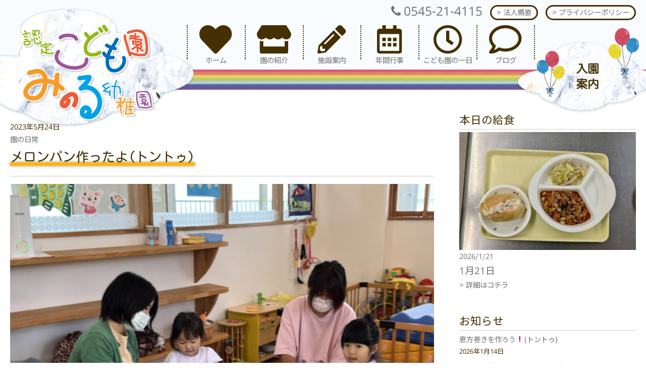

--- FILE ---
content_type: text/html; charset=UTF-8
request_url: https://minoru-kindergarten.ed.jp/%E3%83%A1%E3%83%AD%E3%83%B3%E3%83%91%E3%83%B3%E4%BD%9C%E3%81%A3%E3%81%9F%E3%82%88%E3%83%88%E3%83%B3%E3%83%88%E3%82%A5/
body_size: 53541
content:
<!DOCTYPE html>
<html dir="ltr" lang="ja" prefix="og: https://ogp.me/ns#" class="no-js">
<head>
  <meta name="description" content="認定こども園 みのる幼稚園では、園内にある自然と触れ合うことのできる森の園庭や体育教育・英語教育、預かり保育、未就園児クラスを特色としています。園の日常や森の園庭の様子をブログで発信しています。" />
  <meta charset="UTF-8">
  <meta name="viewport" content="width=device-width, initial-scale=1">
  <meta name="apple-mobile-web-app-title" content="みのる幼稚園">
    <link rel="pingback" href="https://minoru-kindergarten.ed.jp/xmlrpc.php">
  
  <title>メロンパン作ったよ(トントゥ) - 認定こども園みのる幼稚園</title>

		<!-- All in One SEO 4.4.8 - aioseo.com -->
		<meta name="description" content="今日のトントゥの日はクッキングでした バターロールの上にクッキー生地を乗せて 給食室で焼いてもらったら 簡単メ" />
		<meta name="robots" content="max-image-preview:large" />
		<link rel="canonical" href="https://minoru-kindergarten.ed.jp/%e3%83%a1%e3%83%ad%e3%83%b3%e3%83%91%e3%83%b3%e4%bd%9c%e3%81%a3%e3%81%9f%e3%82%88%e3%83%88%e3%83%b3%e3%83%88%e3%82%a5/" />
		<meta name="generator" content="All in One SEO (AIOSEO) 4.4.8" />
		<meta property="og:locale" content="ja_JP" />
		<meta property="og:site_name" content="認定こども園みのる幼稚園 - 認定こども園 みのる幼稚園では、園内にある自然と触れ合うことのできる森の園庭や体育教育・英語教育、預かり保育、未就園児クラスを特色としています。園の日常や森の園庭の様子をブログで発信しています。" />
		<meta property="og:type" content="article" />
		<meta property="og:title" content="メロンパン作ったよ(トントゥ) - 認定こども園みのる幼稚園" />
		<meta property="og:description" content="今日のトントゥの日はクッキングでした バターロールの上にクッキー生地を乗せて 給食室で焼いてもらったら 簡単メ" />
		<meta property="og:url" content="https://minoru-kindergarten.ed.jp/%e3%83%a1%e3%83%ad%e3%83%b3%e3%83%91%e3%83%b3%e4%bd%9c%e3%81%a3%e3%81%9f%e3%82%88%e3%83%88%e3%83%b3%e3%83%88%e3%82%a5/" />
		<meta property="article:published_time" content="2023-05-24T04:04:36+00:00" />
		<meta property="article:modified_time" content="2023-05-24T04:04:46+00:00" />
		<meta name="twitter:card" content="summary" />
		<meta name="twitter:title" content="メロンパン作ったよ(トントゥ) - 認定こども園みのる幼稚園" />
		<meta name="twitter:description" content="今日のトントゥの日はクッキングでした バターロールの上にクッキー生地を乗せて 給食室で焼いてもらったら 簡単メ" />
		<script type="application/ld+json" class="aioseo-schema">
			{"@context":"https:\/\/schema.org","@graph":[{"@type":"BlogPosting","@id":"https:\/\/minoru-kindergarten.ed.jp\/%e3%83%a1%e3%83%ad%e3%83%b3%e3%83%91%e3%83%b3%e4%bd%9c%e3%81%a3%e3%81%9f%e3%82%88%e3%83%88%e3%83%b3%e3%83%88%e3%82%a5\/#blogposting","name":"\u30e1\u30ed\u30f3\u30d1\u30f3\u4f5c\u3063\u305f\u3088(\u30c8\u30f3\u30c8\u30a5) - \u8a8d\u5b9a\u3053\u3069\u3082\u5712\u307f\u306e\u308b\u5e7c\u7a1a\u5712","headline":"\u30e1\u30ed\u30f3\u30d1\u30f3\u4f5c\u3063\u305f\u3088(\u30c8\u30f3\u30c8\u30a5)","author":{"@id":"https:\/\/minoru-kindergarten.ed.jp\/author\/minoru\/#author"},"publisher":{"@id":"https:\/\/minoru-kindergarten.ed.jp\/#organization"},"image":{"@type":"ImageObject","url":"https:\/\/minoru-kindergarten.ed.jp\/wp-content\/uploads\/2023\/05\/IMG_6070.jpeg","width":1920,"height":1440},"datePublished":"2023-05-24T04:04:36+09:00","dateModified":"2023-05-24T04:04:46+09:00","inLanguage":"ja","mainEntityOfPage":{"@id":"https:\/\/minoru-kindergarten.ed.jp\/%e3%83%a1%e3%83%ad%e3%83%b3%e3%83%91%e3%83%b3%e4%bd%9c%e3%81%a3%e3%81%9f%e3%82%88%e3%83%88%e3%83%b3%e3%83%88%e3%82%a5\/#webpage"},"isPartOf":{"@id":"https:\/\/minoru-kindergarten.ed.jp\/%e3%83%a1%e3%83%ad%e3%83%b3%e3%83%91%e3%83%b3%e4%bd%9c%e3%81%a3%e3%81%9f%e3%82%88%e3%83%88%e3%83%b3%e3%83%88%e3%82%a5\/#webpage"},"articleSection":"\u5712\u306e\u65e5\u5e38"},{"@type":"BreadcrumbList","@id":"https:\/\/minoru-kindergarten.ed.jp\/%e3%83%a1%e3%83%ad%e3%83%b3%e3%83%91%e3%83%b3%e4%bd%9c%e3%81%a3%e3%81%9f%e3%82%88%e3%83%88%e3%83%b3%e3%83%88%e3%82%a5\/#breadcrumblist","itemListElement":[{"@type":"ListItem","@id":"https:\/\/minoru-kindergarten.ed.jp\/#listItem","position":1,"name":"\u5bb6","item":"https:\/\/minoru-kindergarten.ed.jp\/","nextItem":"https:\/\/minoru-kindergarten.ed.jp\/%e3%83%a1%e3%83%ad%e3%83%b3%e3%83%91%e3%83%b3%e4%bd%9c%e3%81%a3%e3%81%9f%e3%82%88%e3%83%88%e3%83%b3%e3%83%88%e3%82%a5\/#listItem"},{"@type":"ListItem","@id":"https:\/\/minoru-kindergarten.ed.jp\/%e3%83%a1%e3%83%ad%e3%83%b3%e3%83%91%e3%83%b3%e4%bd%9c%e3%81%a3%e3%81%9f%e3%82%88%e3%83%88%e3%83%b3%e3%83%88%e3%82%a5\/#listItem","position":2,"name":"\u30e1\u30ed\u30f3\u30d1\u30f3\u4f5c\u3063\u305f\u3088(\u30c8\u30f3\u30c8\u30a5)","previousItem":"https:\/\/minoru-kindergarten.ed.jp\/#listItem"}]},{"@type":"Organization","@id":"https:\/\/minoru-kindergarten.ed.jp\/#organization","name":"\u8a8d\u5b9a\u3053\u3069\u3082\u5712\u307f\u306e\u308b\u5e7c\u7a1a\u5712","url":"https:\/\/minoru-kindergarten.ed.jp\/"},{"@type":"Person","@id":"https:\/\/minoru-kindergarten.ed.jp\/author\/minoru\/#author","url":"https:\/\/minoru-kindergarten.ed.jp\/author\/minoru\/","name":"minoru","image":{"@type":"ImageObject","@id":"https:\/\/minoru-kindergarten.ed.jp\/%e3%83%a1%e3%83%ad%e3%83%b3%e3%83%91%e3%83%b3%e4%bd%9c%e3%81%a3%e3%81%9f%e3%82%88%e3%83%88%e3%83%b3%e3%83%88%e3%82%a5\/#authorImage","url":"https:\/\/secure.gravatar.com\/avatar\/6c8f656289dc439e3dd12d62f610a11d?s=96&d=mm&r=g","width":96,"height":96,"caption":"minoru"}},{"@type":"WebPage","@id":"https:\/\/minoru-kindergarten.ed.jp\/%e3%83%a1%e3%83%ad%e3%83%b3%e3%83%91%e3%83%b3%e4%bd%9c%e3%81%a3%e3%81%9f%e3%82%88%e3%83%88%e3%83%b3%e3%83%88%e3%82%a5\/#webpage","url":"https:\/\/minoru-kindergarten.ed.jp\/%e3%83%a1%e3%83%ad%e3%83%b3%e3%83%91%e3%83%b3%e4%bd%9c%e3%81%a3%e3%81%9f%e3%82%88%e3%83%88%e3%83%b3%e3%83%88%e3%82%a5\/","name":"\u30e1\u30ed\u30f3\u30d1\u30f3\u4f5c\u3063\u305f\u3088(\u30c8\u30f3\u30c8\u30a5) - \u8a8d\u5b9a\u3053\u3069\u3082\u5712\u307f\u306e\u308b\u5e7c\u7a1a\u5712","description":"\u4eca\u65e5\u306e\u30c8\u30f3\u30c8\u30a5\u306e\u65e5\u306f\u30af\u30c3\u30ad\u30f3\u30b0\u3067\u3057\u305f \u30d0\u30bf\u30fc\u30ed\u30fc\u30eb\u306e\u4e0a\u306b\u30af\u30c3\u30ad\u30fc\u751f\u5730\u3092\u4e57\u305b\u3066 \u7d66\u98df\u5ba4\u3067\u713c\u3044\u3066\u3082\u3089\u3063\u305f\u3089 \u7c21\u5358\u30e1","inLanguage":"ja","isPartOf":{"@id":"https:\/\/minoru-kindergarten.ed.jp\/#website"},"breadcrumb":{"@id":"https:\/\/minoru-kindergarten.ed.jp\/%e3%83%a1%e3%83%ad%e3%83%b3%e3%83%91%e3%83%b3%e4%bd%9c%e3%81%a3%e3%81%9f%e3%82%88%e3%83%88%e3%83%b3%e3%83%88%e3%82%a5\/#breadcrumblist"},"author":{"@id":"https:\/\/minoru-kindergarten.ed.jp\/author\/minoru\/#author"},"creator":{"@id":"https:\/\/minoru-kindergarten.ed.jp\/author\/minoru\/#author"},"image":{"@type":"ImageObject","url":"https:\/\/minoru-kindergarten.ed.jp\/wp-content\/uploads\/2023\/05\/IMG_6070.jpeg","@id":"https:\/\/minoru-kindergarten.ed.jp\/%e3%83%a1%e3%83%ad%e3%83%b3%e3%83%91%e3%83%b3%e4%bd%9c%e3%81%a3%e3%81%9f%e3%82%88%e3%83%88%e3%83%b3%e3%83%88%e3%82%a5\/#mainImage","width":1920,"height":1440},"primaryImageOfPage":{"@id":"https:\/\/minoru-kindergarten.ed.jp\/%e3%83%a1%e3%83%ad%e3%83%b3%e3%83%91%e3%83%b3%e4%bd%9c%e3%81%a3%e3%81%9f%e3%82%88%e3%83%88%e3%83%b3%e3%83%88%e3%82%a5\/#mainImage"},"datePublished":"2023-05-24T04:04:36+09:00","dateModified":"2023-05-24T04:04:46+09:00"},{"@type":"WebSite","@id":"https:\/\/minoru-kindergarten.ed.jp\/#website","url":"https:\/\/minoru-kindergarten.ed.jp\/","name":"\u8a8d\u5b9a\u3053\u3069\u3082\u5712\u307f\u306e\u308b\u5e7c\u7a1a\u5712","description":"\u8a8d\u5b9a\u3053\u3069\u3082\u5712 \u307f\u306e\u308b\u5e7c\u7a1a\u5712\u3067\u306f\u3001\u5712\u5185\u306b\u3042\u308b\u81ea\u7136\u3068\u89e6\u308c\u5408\u3046\u3053\u3068\u306e\u3067\u304d\u308b\u68ee\u306e\u5712\u5ead\u3084\u4f53\u80b2\u6559\u80b2\u30fb\u82f1\u8a9e\u6559\u80b2\u3001\u9810\u304b\u308a\u4fdd\u80b2\u3001\u672a\u5c31\u5712\u5150\u30af\u30e9\u30b9\u3092\u7279\u8272\u3068\u3057\u3066\u3044\u307e\u3059\u3002\u5712\u306e\u65e5\u5e38\u3084\u68ee\u306e\u5712\u5ead\u306e\u69d8\u5b50\u3092\u30d6\u30ed\u30b0\u3067\u767a\u4fe1\u3057\u3066\u3044\u307e\u3059\u3002","inLanguage":"ja","publisher":{"@id":"https:\/\/minoru-kindergarten.ed.jp\/#organization"}}]}
		</script>
		<!-- All in One SEO -->

<link rel='dns-prefetch' href='//yubinbango.github.io' />
<link rel="alternate" type="application/rss+xml" title="認定こども園みのる幼稚園 &raquo; メロンパン作ったよ(トントゥ) のコメントのフィード" href="https://minoru-kindergarten.ed.jp/%e3%83%a1%e3%83%ad%e3%83%b3%e3%83%91%e3%83%b3%e4%bd%9c%e3%81%a3%e3%81%9f%e3%82%88%e3%83%88%e3%83%b3%e3%83%88%e3%82%a5/feed/" />
		<!-- This site uses the Google Analytics by ExactMetrics plugin v7.20.1 - Using Analytics tracking - https://www.exactmetrics.com/ -->
		<!-- Note: ExactMetrics is not currently configured on this site. The site owner needs to authenticate with Google Analytics in the ExactMetrics settings panel. -->
					<!-- No tracking code set -->
				<!-- / Google Analytics by ExactMetrics -->
		<script type="text/javascript">
window._wpemojiSettings = {"baseUrl":"https:\/\/s.w.org\/images\/core\/emoji\/14.0.0\/72x72\/","ext":".png","svgUrl":"https:\/\/s.w.org\/images\/core\/emoji\/14.0.0\/svg\/","svgExt":".svg","source":{"concatemoji":"https:\/\/minoru-kindergarten.ed.jp\/wp-includes\/js\/wp-emoji-release.min.js?ver=6.3.7"}};
/*! This file is auto-generated */
!function(i,n){var o,s,e;function c(e){try{var t={supportTests:e,timestamp:(new Date).valueOf()};sessionStorage.setItem(o,JSON.stringify(t))}catch(e){}}function p(e,t,n){e.clearRect(0,0,e.canvas.width,e.canvas.height),e.fillText(t,0,0);var t=new Uint32Array(e.getImageData(0,0,e.canvas.width,e.canvas.height).data),r=(e.clearRect(0,0,e.canvas.width,e.canvas.height),e.fillText(n,0,0),new Uint32Array(e.getImageData(0,0,e.canvas.width,e.canvas.height).data));return t.every(function(e,t){return e===r[t]})}function u(e,t,n){switch(t){case"flag":return n(e,"\ud83c\udff3\ufe0f\u200d\u26a7\ufe0f","\ud83c\udff3\ufe0f\u200b\u26a7\ufe0f")?!1:!n(e,"\ud83c\uddfa\ud83c\uddf3","\ud83c\uddfa\u200b\ud83c\uddf3")&&!n(e,"\ud83c\udff4\udb40\udc67\udb40\udc62\udb40\udc65\udb40\udc6e\udb40\udc67\udb40\udc7f","\ud83c\udff4\u200b\udb40\udc67\u200b\udb40\udc62\u200b\udb40\udc65\u200b\udb40\udc6e\u200b\udb40\udc67\u200b\udb40\udc7f");case"emoji":return!n(e,"\ud83e\udef1\ud83c\udffb\u200d\ud83e\udef2\ud83c\udfff","\ud83e\udef1\ud83c\udffb\u200b\ud83e\udef2\ud83c\udfff")}return!1}function f(e,t,n){var r="undefined"!=typeof WorkerGlobalScope&&self instanceof WorkerGlobalScope?new OffscreenCanvas(300,150):i.createElement("canvas"),a=r.getContext("2d",{willReadFrequently:!0}),o=(a.textBaseline="top",a.font="600 32px Arial",{});return e.forEach(function(e){o[e]=t(a,e,n)}),o}function t(e){var t=i.createElement("script");t.src=e,t.defer=!0,i.head.appendChild(t)}"undefined"!=typeof Promise&&(o="wpEmojiSettingsSupports",s=["flag","emoji"],n.supports={everything:!0,everythingExceptFlag:!0},e=new Promise(function(e){i.addEventListener("DOMContentLoaded",e,{once:!0})}),new Promise(function(t){var n=function(){try{var e=JSON.parse(sessionStorage.getItem(o));if("object"==typeof e&&"number"==typeof e.timestamp&&(new Date).valueOf()<e.timestamp+604800&&"object"==typeof e.supportTests)return e.supportTests}catch(e){}return null}();if(!n){if("undefined"!=typeof Worker&&"undefined"!=typeof OffscreenCanvas&&"undefined"!=typeof URL&&URL.createObjectURL&&"undefined"!=typeof Blob)try{var e="postMessage("+f.toString()+"("+[JSON.stringify(s),u.toString(),p.toString()].join(",")+"));",r=new Blob([e],{type:"text/javascript"}),a=new Worker(URL.createObjectURL(r),{name:"wpTestEmojiSupports"});return void(a.onmessage=function(e){c(n=e.data),a.terminate(),t(n)})}catch(e){}c(n=f(s,u,p))}t(n)}).then(function(e){for(var t in e)n.supports[t]=e[t],n.supports.everything=n.supports.everything&&n.supports[t],"flag"!==t&&(n.supports.everythingExceptFlag=n.supports.everythingExceptFlag&&n.supports[t]);n.supports.everythingExceptFlag=n.supports.everythingExceptFlag&&!n.supports.flag,n.DOMReady=!1,n.readyCallback=function(){n.DOMReady=!0}}).then(function(){return e}).then(function(){var e;n.supports.everything||(n.readyCallback(),(e=n.source||{}).concatemoji?t(e.concatemoji):e.wpemoji&&e.twemoji&&(t(e.twemoji),t(e.wpemoji)))}))}((window,document),window._wpemojiSettings);
</script>
<style type="text/css">
img.wp-smiley,
img.emoji {
	display: inline !important;
	border: none !important;
	box-shadow: none !important;
	height: 1em !important;
	width: 1em !important;
	margin: 0 0.07em !important;
	vertical-align: -0.1em !important;
	background: none !important;
	padding: 0 !important;
}
</style>
	<link rel='stylesheet' id='wp-block-library-css' href='https://minoru-kindergarten.ed.jp/wp-includes/css/dist/block-library/style.min.css?ver=6.3.7' type='text/css' media='all' />
<style id='classic-theme-styles-inline-css' type='text/css'>
/*! This file is auto-generated */
.wp-block-button__link{color:#fff;background-color:#32373c;border-radius:9999px;box-shadow:none;text-decoration:none;padding:calc(.667em + 2px) calc(1.333em + 2px);font-size:1.125em}.wp-block-file__button{background:#32373c;color:#fff;text-decoration:none}
</style>
<style id='global-styles-inline-css' type='text/css'>
body{--wp--preset--color--black: #000000;--wp--preset--color--cyan-bluish-gray: #abb8c3;--wp--preset--color--white: #ffffff;--wp--preset--color--pale-pink: #f78da7;--wp--preset--color--vivid-red: #cf2e2e;--wp--preset--color--luminous-vivid-orange: #ff6900;--wp--preset--color--luminous-vivid-amber: #fcb900;--wp--preset--color--light-green-cyan: #7bdcb5;--wp--preset--color--vivid-green-cyan: #00d084;--wp--preset--color--pale-cyan-blue: #8ed1fc;--wp--preset--color--vivid-cyan-blue: #0693e3;--wp--preset--color--vivid-purple: #9b51e0;--wp--preset--gradient--vivid-cyan-blue-to-vivid-purple: linear-gradient(135deg,rgba(6,147,227,1) 0%,rgb(155,81,224) 100%);--wp--preset--gradient--light-green-cyan-to-vivid-green-cyan: linear-gradient(135deg,rgb(122,220,180) 0%,rgb(0,208,130) 100%);--wp--preset--gradient--luminous-vivid-amber-to-luminous-vivid-orange: linear-gradient(135deg,rgba(252,185,0,1) 0%,rgba(255,105,0,1) 100%);--wp--preset--gradient--luminous-vivid-orange-to-vivid-red: linear-gradient(135deg,rgba(255,105,0,1) 0%,rgb(207,46,46) 100%);--wp--preset--gradient--very-light-gray-to-cyan-bluish-gray: linear-gradient(135deg,rgb(238,238,238) 0%,rgb(169,184,195) 100%);--wp--preset--gradient--cool-to-warm-spectrum: linear-gradient(135deg,rgb(74,234,220) 0%,rgb(151,120,209) 20%,rgb(207,42,186) 40%,rgb(238,44,130) 60%,rgb(251,105,98) 80%,rgb(254,248,76) 100%);--wp--preset--gradient--blush-light-purple: linear-gradient(135deg,rgb(255,206,236) 0%,rgb(152,150,240) 100%);--wp--preset--gradient--blush-bordeaux: linear-gradient(135deg,rgb(254,205,165) 0%,rgb(254,45,45) 50%,rgb(107,0,62) 100%);--wp--preset--gradient--luminous-dusk: linear-gradient(135deg,rgb(255,203,112) 0%,rgb(199,81,192) 50%,rgb(65,88,208) 100%);--wp--preset--gradient--pale-ocean: linear-gradient(135deg,rgb(255,245,203) 0%,rgb(182,227,212) 50%,rgb(51,167,181) 100%);--wp--preset--gradient--electric-grass: linear-gradient(135deg,rgb(202,248,128) 0%,rgb(113,206,126) 100%);--wp--preset--gradient--midnight: linear-gradient(135deg,rgb(2,3,129) 0%,rgb(40,116,252) 100%);--wp--preset--font-size--small: 13px;--wp--preset--font-size--medium: 20px;--wp--preset--font-size--large: 36px;--wp--preset--font-size--x-large: 42px;--wp--preset--spacing--20: 0.44rem;--wp--preset--spacing--30: 0.67rem;--wp--preset--spacing--40: 1rem;--wp--preset--spacing--50: 1.5rem;--wp--preset--spacing--60: 2.25rem;--wp--preset--spacing--70: 3.38rem;--wp--preset--spacing--80: 5.06rem;--wp--preset--shadow--natural: 6px 6px 9px rgba(0, 0, 0, 0.2);--wp--preset--shadow--deep: 12px 12px 50px rgba(0, 0, 0, 0.4);--wp--preset--shadow--sharp: 6px 6px 0px rgba(0, 0, 0, 0.2);--wp--preset--shadow--outlined: 6px 6px 0px -3px rgba(255, 255, 255, 1), 6px 6px rgba(0, 0, 0, 1);--wp--preset--shadow--crisp: 6px 6px 0px rgba(0, 0, 0, 1);}:where(.is-layout-flex){gap: 0.5em;}:where(.is-layout-grid){gap: 0.5em;}body .is-layout-flow > .alignleft{float: left;margin-inline-start: 0;margin-inline-end: 2em;}body .is-layout-flow > .alignright{float: right;margin-inline-start: 2em;margin-inline-end: 0;}body .is-layout-flow > .aligncenter{margin-left: auto !important;margin-right: auto !important;}body .is-layout-constrained > .alignleft{float: left;margin-inline-start: 0;margin-inline-end: 2em;}body .is-layout-constrained > .alignright{float: right;margin-inline-start: 2em;margin-inline-end: 0;}body .is-layout-constrained > .aligncenter{margin-left: auto !important;margin-right: auto !important;}body .is-layout-constrained > :where(:not(.alignleft):not(.alignright):not(.alignfull)){max-width: var(--wp--style--global--content-size);margin-left: auto !important;margin-right: auto !important;}body .is-layout-constrained > .alignwide{max-width: var(--wp--style--global--wide-size);}body .is-layout-flex{display: flex;}body .is-layout-flex{flex-wrap: wrap;align-items: center;}body .is-layout-flex > *{margin: 0;}body .is-layout-grid{display: grid;}body .is-layout-grid > *{margin: 0;}:where(.wp-block-columns.is-layout-flex){gap: 2em;}:where(.wp-block-columns.is-layout-grid){gap: 2em;}:where(.wp-block-post-template.is-layout-flex){gap: 1.25em;}:where(.wp-block-post-template.is-layout-grid){gap: 1.25em;}.has-black-color{color: var(--wp--preset--color--black) !important;}.has-cyan-bluish-gray-color{color: var(--wp--preset--color--cyan-bluish-gray) !important;}.has-white-color{color: var(--wp--preset--color--white) !important;}.has-pale-pink-color{color: var(--wp--preset--color--pale-pink) !important;}.has-vivid-red-color{color: var(--wp--preset--color--vivid-red) !important;}.has-luminous-vivid-orange-color{color: var(--wp--preset--color--luminous-vivid-orange) !important;}.has-luminous-vivid-amber-color{color: var(--wp--preset--color--luminous-vivid-amber) !important;}.has-light-green-cyan-color{color: var(--wp--preset--color--light-green-cyan) !important;}.has-vivid-green-cyan-color{color: var(--wp--preset--color--vivid-green-cyan) !important;}.has-pale-cyan-blue-color{color: var(--wp--preset--color--pale-cyan-blue) !important;}.has-vivid-cyan-blue-color{color: var(--wp--preset--color--vivid-cyan-blue) !important;}.has-vivid-purple-color{color: var(--wp--preset--color--vivid-purple) !important;}.has-black-background-color{background-color: var(--wp--preset--color--black) !important;}.has-cyan-bluish-gray-background-color{background-color: var(--wp--preset--color--cyan-bluish-gray) !important;}.has-white-background-color{background-color: var(--wp--preset--color--white) !important;}.has-pale-pink-background-color{background-color: var(--wp--preset--color--pale-pink) !important;}.has-vivid-red-background-color{background-color: var(--wp--preset--color--vivid-red) !important;}.has-luminous-vivid-orange-background-color{background-color: var(--wp--preset--color--luminous-vivid-orange) !important;}.has-luminous-vivid-amber-background-color{background-color: var(--wp--preset--color--luminous-vivid-amber) !important;}.has-light-green-cyan-background-color{background-color: var(--wp--preset--color--light-green-cyan) !important;}.has-vivid-green-cyan-background-color{background-color: var(--wp--preset--color--vivid-green-cyan) !important;}.has-pale-cyan-blue-background-color{background-color: var(--wp--preset--color--pale-cyan-blue) !important;}.has-vivid-cyan-blue-background-color{background-color: var(--wp--preset--color--vivid-cyan-blue) !important;}.has-vivid-purple-background-color{background-color: var(--wp--preset--color--vivid-purple) !important;}.has-black-border-color{border-color: var(--wp--preset--color--black) !important;}.has-cyan-bluish-gray-border-color{border-color: var(--wp--preset--color--cyan-bluish-gray) !important;}.has-white-border-color{border-color: var(--wp--preset--color--white) !important;}.has-pale-pink-border-color{border-color: var(--wp--preset--color--pale-pink) !important;}.has-vivid-red-border-color{border-color: var(--wp--preset--color--vivid-red) !important;}.has-luminous-vivid-orange-border-color{border-color: var(--wp--preset--color--luminous-vivid-orange) !important;}.has-luminous-vivid-amber-border-color{border-color: var(--wp--preset--color--luminous-vivid-amber) !important;}.has-light-green-cyan-border-color{border-color: var(--wp--preset--color--light-green-cyan) !important;}.has-vivid-green-cyan-border-color{border-color: var(--wp--preset--color--vivid-green-cyan) !important;}.has-pale-cyan-blue-border-color{border-color: var(--wp--preset--color--pale-cyan-blue) !important;}.has-vivid-cyan-blue-border-color{border-color: var(--wp--preset--color--vivid-cyan-blue) !important;}.has-vivid-purple-border-color{border-color: var(--wp--preset--color--vivid-purple) !important;}.has-vivid-cyan-blue-to-vivid-purple-gradient-background{background: var(--wp--preset--gradient--vivid-cyan-blue-to-vivid-purple) !important;}.has-light-green-cyan-to-vivid-green-cyan-gradient-background{background: var(--wp--preset--gradient--light-green-cyan-to-vivid-green-cyan) !important;}.has-luminous-vivid-amber-to-luminous-vivid-orange-gradient-background{background: var(--wp--preset--gradient--luminous-vivid-amber-to-luminous-vivid-orange) !important;}.has-luminous-vivid-orange-to-vivid-red-gradient-background{background: var(--wp--preset--gradient--luminous-vivid-orange-to-vivid-red) !important;}.has-very-light-gray-to-cyan-bluish-gray-gradient-background{background: var(--wp--preset--gradient--very-light-gray-to-cyan-bluish-gray) !important;}.has-cool-to-warm-spectrum-gradient-background{background: var(--wp--preset--gradient--cool-to-warm-spectrum) !important;}.has-blush-light-purple-gradient-background{background: var(--wp--preset--gradient--blush-light-purple) !important;}.has-blush-bordeaux-gradient-background{background: var(--wp--preset--gradient--blush-bordeaux) !important;}.has-luminous-dusk-gradient-background{background: var(--wp--preset--gradient--luminous-dusk) !important;}.has-pale-ocean-gradient-background{background: var(--wp--preset--gradient--pale-ocean) !important;}.has-electric-grass-gradient-background{background: var(--wp--preset--gradient--electric-grass) !important;}.has-midnight-gradient-background{background: var(--wp--preset--gradient--midnight) !important;}.has-small-font-size{font-size: var(--wp--preset--font-size--small) !important;}.has-medium-font-size{font-size: var(--wp--preset--font-size--medium) !important;}.has-large-font-size{font-size: var(--wp--preset--font-size--large) !important;}.has-x-large-font-size{font-size: var(--wp--preset--font-size--x-large) !important;}
.wp-block-navigation a:where(:not(.wp-element-button)){color: inherit;}
:where(.wp-block-post-template.is-layout-flex){gap: 1.25em;}:where(.wp-block-post-template.is-layout-grid){gap: 1.25em;}
:where(.wp-block-columns.is-layout-flex){gap: 2em;}:where(.wp-block-columns.is-layout-grid){gap: 2em;}
.wp-block-pullquote{font-size: 1.5em;line-height: 1.6;}
</style>
<link rel='stylesheet' id='menu-image-css' href='https://minoru-kindergarten.ed.jp/wp-content/plugins/menu-image/includes/css/menu-image.css?ver=3.10' type='text/css' media='all' />
<link rel='stylesheet' id='dashicons-css' href='https://minoru-kindergarten.ed.jp/wp-includes/css/dashicons.min.css?ver=6.3.7' type='text/css' media='all' />
<link rel='stylesheet' id='responsive-lightbox-tosrus-css' href='https://minoru-kindergarten.ed.jp/wp-content/plugins/responsive-lightbox/assets/tosrus/jquery.tosrus.min.css?ver=2.4.5' type='text/css' media='all' />
<!--n2css--><script type='text/javascript' src='https://minoru-kindergarten.ed.jp/wp-includes/js/jquery/jquery.min.js?ver=3.7.0' id='jquery-core-js'></script>
<script type='text/javascript' src='https://minoru-kindergarten.ed.jp/wp-includes/js/jquery/jquery-migrate.min.js?ver=3.4.1' id='jquery-migrate-js'></script>
<script type='text/javascript' src='https://minoru-kindergarten.ed.jp/wp-content/plugins/responsive-lightbox/assets/tosrus/jquery.tosrus.min.js?ver=2.4.5' id='responsive-lightbox-tosrus-js'></script>
<script type='text/javascript' src='https://minoru-kindergarten.ed.jp/wp-includes/js/underscore.min.js?ver=1.13.4' id='underscore-js'></script>
<script type='text/javascript' src='https://minoru-kindergarten.ed.jp/wp-content/plugins/responsive-lightbox/assets/infinitescroll/infinite-scroll.pkgd.min.js?ver=6.3.7' id='responsive-lightbox-infinite-scroll-js'></script>
<script id="responsive-lightbox-js-before" type="text/javascript">
var rlArgs = {"script":"tosrus","selector":"lightbox","customEvents":"","activeGalleries":true,"effect":"slide","infinite":true,"keys":false,"autoplay":true,"pauseOnHover":false,"timeout":4000,"pagination":true,"paginationType":"thumbnails","closeOnClick":false,"woocommerce_gallery":false,"ajaxurl":"https:\/\/minoru-kindergarten.ed.jp\/wp-admin\/admin-ajax.php","nonce":"e95e4c5f5e","preview":false,"postId":27652,"scriptExtension":false};
</script>
<script type='text/javascript' src='https://minoru-kindergarten.ed.jp/wp-content/plugins/responsive-lightbox/js/front.js?ver=2.4.5' id='responsive-lightbox-js'></script>
<link rel="https://api.w.org/" href="https://minoru-kindergarten.ed.jp/wp-json/" /><link rel="alternate" type="application/json" href="https://minoru-kindergarten.ed.jp/wp-json/wp/v2/posts/27652" /><link rel="EditURI" type="application/rsd+xml" title="RSD" href="https://minoru-kindergarten.ed.jp/xmlrpc.php?rsd" />
<meta name="generator" content="WordPress 6.3.7" />
<link rel='shortlink' href='https://minoru-kindergarten.ed.jp/?p=27652' />
<link rel="alternate" type="application/json+oembed" href="https://minoru-kindergarten.ed.jp/wp-json/oembed/1.0/embed?url=https%3A%2F%2Fminoru-kindergarten.ed.jp%2F%25e3%2583%25a1%25e3%2583%25ad%25e3%2583%25b3%25e3%2583%2591%25e3%2583%25b3%25e4%25bd%259c%25e3%2581%25a3%25e3%2581%259f%25e3%2582%2588%25e3%2583%2588%25e3%2583%25b3%25e3%2583%2588%25e3%2582%25a5%2F" />
<link rel="alternate" type="text/xml+oembed" href="https://minoru-kindergarten.ed.jp/wp-json/oembed/1.0/embed?url=https%3A%2F%2Fminoru-kindergarten.ed.jp%2F%25e3%2583%25a1%25e3%2583%25ad%25e3%2583%25b3%25e3%2583%2591%25e3%2583%25b3%25e4%25bd%259c%25e3%2581%25a3%25e3%2581%259f%25e3%2582%2588%25e3%2583%2588%25e3%2583%25b3%25e3%2583%2588%25e3%2582%25a5%2F&#038;format=xml" />
<noscript><style>.lazyload[data-src]{display:none !important;}</style></noscript><style>.lazyload{background-image:none !important;}.lazyload:before{background-image:none !important;}</style><link rel="icon" href="https://minoru-kindergarten.ed.jp/wp-content/uploads/2019/09/cropped-favicon-32x32.jpg" sizes="32x32" />
<link rel="icon" href="https://minoru-kindergarten.ed.jp/wp-content/uploads/2019/09/cropped-favicon-192x192.jpg" sizes="192x192" />
<link rel="apple-touch-icon" href="https://minoru-kindergarten.ed.jp/wp-content/uploads/2019/09/cropped-favicon-180x180.jpg" />
<meta name="msapplication-TileImage" content="https://minoru-kindergarten.ed.jp/wp-content/uploads/2019/09/cropped-favicon-270x270.jpg" />

  <link rel="stylesheet" href="//cdnjs.cloudflare.com/ajax/libs/meyer-reset/2.0/reset.min.css" type="text/css" />
  <link href="//stackpath.bootstrapcdn.com/font-awesome/4.7.0/css/font-awesome.min.css" rel="stylesheet">

  <!-- Google tag (gtag.js) -->
  <script async src="https://www.googletagmanager.com/gtag/js?id=G-F98CT6LRJ0"></script>
  <script>
    window.dataLayer = window.dataLayer || [];
    function gtag(){dataLayer.push(arguments);}
    gtag('js', new Date());

    gtag('config', 'G-F98CT6LRJ0');
  </script>
  <!--jquery-->
  
  <script src="https://code.jquery.com/jquery-2.2.4.min.js"></script>
  <script src="https://ajax.googleapis.com/ajax/libs/jquery/1.11.1/jquery.min.js"></script>
  <script type="text/javascript">
    var $1111 = $.noConflict(true);
  </script>

  <!--ナビゲーションメニュー-->
  <script src="https://ajax.googleapis.com/ajax/libs/jquery/3.2.1/jquery.min.js"></script>
  <script src="https://minoru-kindergarten.ed.jp/wp-content/themes/minoru/assets/js/navigation.js"></script>

  <!--ヘッダー高さ取得-->
    <script>
    $(document).ready(function(){
      var mastheadH = $('#masthead').innerHeight();
      $('#main').css('margin-top',mastheadH+'px');
    });
  </script>
  
  <!--アニメーション-->
  <link rel="stylesheet" href="//cdnjs.cloudflare.com/ajax/libs/animate.css/3.7.2/animate.min.css" type="text/css" />
  <script src="https://minoru-kindergarten.ed.jp/wp-content/themes/minoru/assets/js/jquery.inview.min.js"></script>
  <script src="https://minoru-kindergarten.ed.jp/wp-content/themes/minoru/assets/js/inview.js"></script>

  <!--スクロール-->
  <script src="https://minoru-kindergarten.ed.jp/wp-content/themes/minoru/assets/js/scroll_smooth.js"></script>

<style>
@font-face {
	font-family: 'TanukiMagic';
	src: url(https://minoru-kindergarten.ed.jp/wp-content/themes/minoru/assets/font/TanukiMagic.ttf);
}
</style>

  <link rel="stylesheet" href="https://minoru-kindergarten.ed.jp/wp-content/themes/minoru/style.css" type="text/css" />
    <link rel="stylesheet" href="https://minoru-kindergarten.ed.jp/wp-content/themes/minoru/assets/css/style2.css" type="text/css" />
	<link rel="stylesheet" href="https://minoru-kindergarten.ed.jp/wp-content/themes/minoru/assets/css/header_menu.css" type="text/css" />
  
</head>

<body data-rsssl=1 id="%e3%83%a1%e3%83%ad%e3%83%b3%e3%83%91%e3%83%b3%e4%bd%9c%e3%81%a3%e3%81%9f%e3%82%88%e3%83%88%e3%83%b3%e3%83%88%e3%82%a5" class="post-template-default single single-post postid-27652 single-format-standard">

<header id="masthead">
  <div class="wrapper">
    <h1 class="animated"><a href="https://minoru-kindergarten.ed.jp/"><img src="[data-uri]" alt="みのる認定こども園" data-src="https://minoru-kindergarten.ed.jp/test/wp-content/uploads/2019/09/logo_minoru-youtien.png" decoding="async" class="lazyload" data-eio-rwidth="657" data-eio-rheight="338"><noscript><img src="https://minoru-kindergarten.ed.jp/test/wp-content/uploads/2019/09/logo_minoru-youtien.png" alt="みのる認定こども園" data-eio="l"></noscript></a></h1>
    <div class="animated guidance"><a href="https://minoru-kindergarten.ed.jp/guidance"><img src="[data-uri]" alt="入園案内" data-src="https://minoru-kindergarten.ed.jp/wp-content/themes/minoru/assets/images/float.png" decoding="async" class="lazyload" data-eio-rwidth="385" data-eio-rheight="238"><noscript><img src="https://minoru-kindergarten.ed.jp/wp-content/themes/minoru/assets/images/float.png" alt="入園案内" data-eio="l"></noscript></a></div>
   <address class="flexbox">
	    <div class="tel"><a href="tel:0545-21-4115"><i class="fa fa-phone" aria-hidden="true"></i><span>&nbsp;0545-21-4115</span></a></div><div class="contact btn"><a href="https://minoru-kindergarten.ed.jp/outline_/">&gt;&nbsp;法人概要</a></div>
	    <div class="contact btn"><a href="https://minoru-kindergarten.ed.jp/privacy-policy">&gt;&nbsp;プライバシーポリシー</a></div>    </address>
    <nav id="global-nav" class="main-navigation" role="navigation" aria-label="Primary Menu">
	    <input id="nav-input" type="checkbox" class="nav-unshown">
      <label id="nav-open" for="nav-input"><span></span></label>
      <label class="nav-unshown" id="nav-close" for="nav-input"></label>
	    <div id="nav-content">
	      <div class="cancel_box"><label class="cancel" for="nav-input"></label></div>
        <div class="menu-%e3%83%a1%e3%82%a4%e3%83%b3%e3%83%a1%e3%83%8b%e3%83%a5%e3%83%bc-container"><ul id="menu-%e3%83%a1%e3%82%a4%e3%83%b3%e3%83%a1%e3%83%8b%e3%83%a5%e3%83%bc" class="flexbox primary-menu"><li id="menu-item-1461" class="menu-item menu-item-type-custom menu-item-object-custom menu-item-home menu-item-1461"><a href="https://minoru-kindergarten.ed.jp/" class="menu-image-title-after menu-image-not-hovered"><img width="65" height="57" src="[data-uri]" class="menu-image menu-image-title-after lazyload" alt="" decoding="async" data-src="https://minoru-kindergarten.ed.jp/wp-content/uploads/2019/09/icon01.png" data-eio-rwidth="65" data-eio-rheight="57" /><noscript><img width="65" height="57" src="https://minoru-kindergarten.ed.jp/wp-content/uploads/2019/09/icon01.png" class="menu-image menu-image-title-after" alt="" decoding="async" data-eio="l" /></noscript><span class="menu-image-title-after menu-image-title">ホーム</span></a></li>
<li id="menu-item-21" class="menu-item menu-item-type-post_type menu-item-object-page menu-item-21"><a href="https://minoru-kindergarten.ed.jp/about/" class="menu-image-title-after menu-image-not-hovered"><img width="68" height="57" src="[data-uri]" class="menu-image menu-image-title-after lazyload" alt="" decoding="async" data-src="https://minoru-kindergarten.ed.jp/wp-content/uploads/2019/09/icon02.png" data-eio-rwidth="68" data-eio-rheight="57" /><noscript><img width="68" height="57" src="https://minoru-kindergarten.ed.jp/wp-content/uploads/2019/09/icon02.png" class="menu-image menu-image-title-after" alt="" decoding="async" data-eio="l" /></noscript><span class="menu-image-title-after menu-image-title">園の紹介</span></a></li>
<li id="menu-item-22" class="menu-item menu-item-type-post_type menu-item-object-page menu-item-22"><a href="https://minoru-kindergarten.ed.jp/institution/" class="menu-image-title-after menu-image-not-hovered"><img width="57" height="57" src="[data-uri]" class="menu-image menu-image-title-after lazyload" alt="" decoding="async" data-src="https://minoru-kindergarten.ed.jp/wp-content/uploads/2019/09/icon03.png" data-eio-rwidth="57" data-eio-rheight="57" /><noscript><img width="57" height="57" src="https://minoru-kindergarten.ed.jp/wp-content/uploads/2019/09/icon03.png" class="menu-image menu-image-title-after" alt="" decoding="async" data-eio="l" /></noscript><span class="menu-image-title-after menu-image-title">施設案内</span></a></li>
<li id="menu-item-23" class="menu-item menu-item-type-post_type menu-item-object-page menu-item-23"><a href="https://minoru-kindergarten.ed.jp/schedule/" class="menu-image-title-after menu-image-not-hovered"><img width="50" height="57" src="[data-uri]" class="menu-image menu-image-title-after lazyload" alt="" decoding="async" data-src="https://minoru-kindergarten.ed.jp/wp-content/uploads/2019/09/icon05.png" data-eio-rwidth="50" data-eio-rheight="57" /><noscript><img width="50" height="57" src="https://minoru-kindergarten.ed.jp/wp-content/uploads/2019/09/icon05.png" class="menu-image menu-image-title-after" alt="" decoding="async" data-eio="l" /></noscript><span class="menu-image-title-after menu-image-title">年間行事</span></a></li>
<li id="menu-item-26" class="menu-item menu-item-type-post_type menu-item-object-page menu-item-26"><a href="https://minoru-kindergarten.ed.jp/everyday/" class="menu-image-title-after menu-image-not-hovered"><img width="57" height="57" src="[data-uri]" class="menu-image menu-image-title-after lazyload" alt="" decoding="async" data-src="https://minoru-kindergarten.ed.jp/wp-content/uploads/2019/09/icon06.png" data-eio-rwidth="57" data-eio-rheight="57" /><noscript><img width="57" height="57" src="https://minoru-kindergarten.ed.jp/wp-content/uploads/2019/09/icon06.png" class="menu-image menu-image-title-after" alt="" decoding="async" data-eio="l" /></noscript><span class="menu-image-title-after menu-image-title">こども園の一日</span></a></li>
<li id="menu-item-1945" class="menu-item menu-item-type-post_type menu-item-object-page menu-item-1945"><a href="https://minoru-kindergarten.ed.jp/blog/" class="menu-image-title-after menu-image-not-hovered"><img width="65" height="57" src="[data-uri]" class="menu-image menu-image-title-after lazyload" alt="" decoding="async" data-src="https://minoru-kindergarten.ed.jp/wp-content/uploads/2019/09/icon07.png" data-eio-rwidth="65" data-eio-rheight="57" /><noscript><img width="65" height="57" src="https://minoru-kindergarten.ed.jp/wp-content/uploads/2019/09/icon07.png" class="menu-image menu-image-title-after" alt="" decoding="async" data-eio="l" /></noscript><span class="menu-image-title-after menu-image-title">ブログ</span></a></li>
</ul></div>        	    </div>
    </nav>
  </div>
  <hr class="header_border" style="background-image: url(https://minoru-kindergarten.ed.jp/wp-content/themes/minoru/assets/images/header_under.jpg)">
  </header>

  
  <main id="main" class="site-main">
    <div class="flexbox sidebar_wrapper wrapper">
<div id="single" class="content-area">
    <div class="single_head">
      <p><time>2023年5月24日</time></p>
      <ul class="post-categories">
	<li><a href="https://minoru-kindergarten.ed.jp/category/diary/" rel="category tag">園の日常</a></li></ul>      <h2 class="headline">メロンパン作ったよ(トントゥ)</h2>
    </div>
    <div class="single_thumbnail">
      <img src="[data-uri]" data-src="https://minoru-kindergarten.ed.jp/wp-content/uploads/2023/05/IMG_6070.jpeg" decoding="async" class="lazyload" data-eio-rwidth="1920" data-eio-rheight="1440"><noscript><img src="https://minoru-kindergarten.ed.jp/wp-content/uploads/2023/05/IMG_6070.jpeg" data-eio="l"></noscript>
    </div>

    <article id="post-27652">
  <div class="post-content"><p>今日のトントゥの日はクッキングでした<br />
バターロールの上にクッキー生地を乗せて<br />
給食室で焼いてもらったら<br />
簡単メロンパンの出来上がり</p>
<p><img decoding="async" fetchpriority="high" class="alignnone size-medium wp-image-27654 lazyload" src="[data-uri]" alt="" width="300" height="225"   data-src="https://minoru-kindergarten.ed.jp/wp-content/uploads/2023/05/IMG_6067-300x225.jpeg" data-srcset="https://minoru-kindergarten.ed.jp/wp-content/uploads/2023/05/IMG_6067-300x225.jpeg 300w, https://minoru-kindergarten.ed.jp/wp-content/uploads/2023/05/IMG_6067-150x113.jpeg 150w, https://minoru-kindergarten.ed.jp/wp-content/uploads/2023/05/IMG_6067-768x576.jpeg 768w, https://minoru-kindergarten.ed.jp/wp-content/uploads/2023/05/IMG_6067-1024x768.jpeg 1024w, https://minoru-kindergarten.ed.jp/wp-content/uploads/2023/05/IMG_6067-24x18.jpeg 24w, https://minoru-kindergarten.ed.jp/wp-content/uploads/2023/05/IMG_6067-36x27.jpeg 36w, https://minoru-kindergarten.ed.jp/wp-content/uploads/2023/05/IMG_6067-48x36.jpeg 48w, https://minoru-kindergarten.ed.jp/wp-content/uploads/2023/05/IMG_6067.jpeg 1920w" data-sizes="auto" data-eio-rwidth="300" data-eio-rheight="225" /><noscript><img decoding="async" fetchpriority="high" class="alignnone size-medium wp-image-27654" src="https://minoru-kindergarten.ed.jp/wp-content/uploads/2023/05/IMG_6067-300x225.jpeg" alt="" width="300" height="225" srcset="https://minoru-kindergarten.ed.jp/wp-content/uploads/2023/05/IMG_6067-300x225.jpeg 300w, https://minoru-kindergarten.ed.jp/wp-content/uploads/2023/05/IMG_6067-150x113.jpeg 150w, https://minoru-kindergarten.ed.jp/wp-content/uploads/2023/05/IMG_6067-768x576.jpeg 768w, https://minoru-kindergarten.ed.jp/wp-content/uploads/2023/05/IMG_6067-1024x768.jpeg 1024w, https://minoru-kindergarten.ed.jp/wp-content/uploads/2023/05/IMG_6067-24x18.jpeg 24w, https://minoru-kindergarten.ed.jp/wp-content/uploads/2023/05/IMG_6067-36x27.jpeg 36w, https://minoru-kindergarten.ed.jp/wp-content/uploads/2023/05/IMG_6067-48x36.jpeg 48w, https://minoru-kindergarten.ed.jp/wp-content/uploads/2023/05/IMG_6067.jpeg 1920w" sizes="(max-width: 300px) 100vw, 300px" data-eio="l" /></noscript> </p>
<p><img decoding="async" class="alignnone size-medium wp-image-27655 lazyload" src="[data-uri]" alt="" width="300" height="225"   data-src="https://minoru-kindergarten.ed.jp/wp-content/uploads/2023/05/IMG_6071-300x225.jpeg" data-srcset="https://minoru-kindergarten.ed.jp/wp-content/uploads/2023/05/IMG_6071-300x225.jpeg 300w, https://minoru-kindergarten.ed.jp/wp-content/uploads/2023/05/IMG_6071-150x113.jpeg 150w, https://minoru-kindergarten.ed.jp/wp-content/uploads/2023/05/IMG_6071-768x576.jpeg 768w, https://minoru-kindergarten.ed.jp/wp-content/uploads/2023/05/IMG_6071-1024x768.jpeg 1024w, https://minoru-kindergarten.ed.jp/wp-content/uploads/2023/05/IMG_6071-24x18.jpeg 24w, https://minoru-kindergarten.ed.jp/wp-content/uploads/2023/05/IMG_6071-36x27.jpeg 36w, https://minoru-kindergarten.ed.jp/wp-content/uploads/2023/05/IMG_6071-48x36.jpeg 48w, https://minoru-kindergarten.ed.jp/wp-content/uploads/2023/05/IMG_6071.jpeg 1920w" data-sizes="auto" data-eio-rwidth="300" data-eio-rheight="225" /><noscript><img decoding="async" class="alignnone size-medium wp-image-27655" src="https://minoru-kindergarten.ed.jp/wp-content/uploads/2023/05/IMG_6071-300x225.jpeg" alt="" width="300" height="225" srcset="https://minoru-kindergarten.ed.jp/wp-content/uploads/2023/05/IMG_6071-300x225.jpeg 300w, https://minoru-kindergarten.ed.jp/wp-content/uploads/2023/05/IMG_6071-150x113.jpeg 150w, https://minoru-kindergarten.ed.jp/wp-content/uploads/2023/05/IMG_6071-768x576.jpeg 768w, https://minoru-kindergarten.ed.jp/wp-content/uploads/2023/05/IMG_6071-1024x768.jpeg 1024w, https://minoru-kindergarten.ed.jp/wp-content/uploads/2023/05/IMG_6071-24x18.jpeg 24w, https://minoru-kindergarten.ed.jp/wp-content/uploads/2023/05/IMG_6071-36x27.jpeg 36w, https://minoru-kindergarten.ed.jp/wp-content/uploads/2023/05/IMG_6071-48x36.jpeg 48w, https://minoru-kindergarten.ed.jp/wp-content/uploads/2023/05/IMG_6071.jpeg 1920w" sizes="(max-width: 300px) 100vw, 300px" data-eio="l" /></noscript></p>
<p> <img decoding="async" class="alignnone size-medium wp-image-27656 lazyload" src="[data-uri]" alt="" width="300" height="225"   data-src="https://minoru-kindergarten.ed.jp/wp-content/uploads/2023/05/IMG_6074-300x225.jpeg" data-srcset="https://minoru-kindergarten.ed.jp/wp-content/uploads/2023/05/IMG_6074-300x225.jpeg 300w, https://minoru-kindergarten.ed.jp/wp-content/uploads/2023/05/IMG_6074-150x113.jpeg 150w, https://minoru-kindergarten.ed.jp/wp-content/uploads/2023/05/IMG_6074-768x576.jpeg 768w, https://minoru-kindergarten.ed.jp/wp-content/uploads/2023/05/IMG_6074-1024x768.jpeg 1024w, https://minoru-kindergarten.ed.jp/wp-content/uploads/2023/05/IMG_6074-24x18.jpeg 24w, https://minoru-kindergarten.ed.jp/wp-content/uploads/2023/05/IMG_6074-36x27.jpeg 36w, https://minoru-kindergarten.ed.jp/wp-content/uploads/2023/05/IMG_6074-48x36.jpeg 48w, https://minoru-kindergarten.ed.jp/wp-content/uploads/2023/05/IMG_6074.jpeg 1920w" data-sizes="auto" data-eio-rwidth="300" data-eio-rheight="225" /><noscript><img decoding="async" class="alignnone size-medium wp-image-27656" src="https://minoru-kindergarten.ed.jp/wp-content/uploads/2023/05/IMG_6074-300x225.jpeg" alt="" width="300" height="225" srcset="https://minoru-kindergarten.ed.jp/wp-content/uploads/2023/05/IMG_6074-300x225.jpeg 300w, https://minoru-kindergarten.ed.jp/wp-content/uploads/2023/05/IMG_6074-150x113.jpeg 150w, https://minoru-kindergarten.ed.jp/wp-content/uploads/2023/05/IMG_6074-768x576.jpeg 768w, https://minoru-kindergarten.ed.jp/wp-content/uploads/2023/05/IMG_6074-1024x768.jpeg 1024w, https://minoru-kindergarten.ed.jp/wp-content/uploads/2023/05/IMG_6074-24x18.jpeg 24w, https://minoru-kindergarten.ed.jp/wp-content/uploads/2023/05/IMG_6074-36x27.jpeg 36w, https://minoru-kindergarten.ed.jp/wp-content/uploads/2023/05/IMG_6074-48x36.jpeg 48w, https://minoru-kindergarten.ed.jp/wp-content/uploads/2023/05/IMG_6074.jpeg 1920w" sizes="(max-width: 300px) 100vw, 300px" data-eio="l" /></noscript></p>
<p> <img decoding="async" class="alignnone size-medium wp-image-27657 lazyload" src="[data-uri]" alt="" width="300" height="225"   data-src="https://minoru-kindergarten.ed.jp/wp-content/uploads/2023/05/IMG_6077-300x225.jpeg" data-srcset="https://minoru-kindergarten.ed.jp/wp-content/uploads/2023/05/IMG_6077-300x225.jpeg 300w, https://minoru-kindergarten.ed.jp/wp-content/uploads/2023/05/IMG_6077-150x113.jpeg 150w, https://minoru-kindergarten.ed.jp/wp-content/uploads/2023/05/IMG_6077-768x576.jpeg 768w, https://minoru-kindergarten.ed.jp/wp-content/uploads/2023/05/IMG_6077-1024x768.jpeg 1024w, https://minoru-kindergarten.ed.jp/wp-content/uploads/2023/05/IMG_6077-24x18.jpeg 24w, https://minoru-kindergarten.ed.jp/wp-content/uploads/2023/05/IMG_6077-36x27.jpeg 36w, https://minoru-kindergarten.ed.jp/wp-content/uploads/2023/05/IMG_6077-48x36.jpeg 48w, https://minoru-kindergarten.ed.jp/wp-content/uploads/2023/05/IMG_6077.jpeg 1920w" data-sizes="auto" data-eio-rwidth="300" data-eio-rheight="225" /><noscript><img decoding="async" class="alignnone size-medium wp-image-27657" src="https://minoru-kindergarten.ed.jp/wp-content/uploads/2023/05/IMG_6077-300x225.jpeg" alt="" width="300" height="225" srcset="https://minoru-kindergarten.ed.jp/wp-content/uploads/2023/05/IMG_6077-300x225.jpeg 300w, https://minoru-kindergarten.ed.jp/wp-content/uploads/2023/05/IMG_6077-150x113.jpeg 150w, https://minoru-kindergarten.ed.jp/wp-content/uploads/2023/05/IMG_6077-768x576.jpeg 768w, https://minoru-kindergarten.ed.jp/wp-content/uploads/2023/05/IMG_6077-1024x768.jpeg 1024w, https://minoru-kindergarten.ed.jp/wp-content/uploads/2023/05/IMG_6077-24x18.jpeg 24w, https://minoru-kindergarten.ed.jp/wp-content/uploads/2023/05/IMG_6077-36x27.jpeg 36w, https://minoru-kindergarten.ed.jp/wp-content/uploads/2023/05/IMG_6077-48x36.jpeg 48w, https://minoru-kindergarten.ed.jp/wp-content/uploads/2023/05/IMG_6077.jpeg 1920w" sizes="(max-width: 300px) 100vw, 300px" data-eio="l" /></noscript></p>
<p>美味しくできたね<br />
おうちでもやってみてね</p>
<p>次回のみんなで遊ぼう！トントゥの日は5/30(火)に映画館気分でポップコーン🍿です<br />
アンパンマンのDVDを見ます<br />
たくさんのお友達が来てくれるといいです😊</p>
</div>
</article>

    
  <nav class="navigation post-navigation" role="navigation">
  <div class="nav-links"><div class="nav-previous"><a href="https://minoru-kindergarten.ed.jp/5%e6%9c%8824%e6%97%a5-3/" rel="prev"><span class="meta-nav" aria-hidden="true"><</span> <span class="post-title">5月24日</span></a></div><div class="nav-next"><a href="https://minoru-kindergarten.ed.jp/%e5%88%9d%e3%82%81%e3%81%a6%e3%81%ae%e3%81%88%e3%81%ae%e3%81%90%f0%9f%8e%a8%f0%9f%8c%88%e3%81%99%e3%81%bf%e3%82%8c/" rel="next"><span class="post-title">初めてのえのぐ🎨🌈(すみれ)</span> <span class="meta-nav" aria-hidden="true">></span></a></div></div>
  </nav>
</div>
    
<aside id="secondary" class="sidebar widget-area">

<div class="sidebar_widget">
<h3 class="sidebar_widget_title">本日の給食</h3>
  <ul>
      <li>
        <div class="thumbnail"><a href="https://minoru-kindergarten.ed.jp/1%e6%9c%8821%e6%97%a5-5/">
         <img src="[data-uri]" data-src="https://minoru-kindergarten.ed.jp/wp-content/uploads/2026/01/IMG_1872-400x267.jpeg" decoding="async" class="lazyload" data-eio-rwidth="400" data-eio-rheight="267"><noscript><img src="https://minoru-kindergarten.ed.jp/wp-content/uploads/2026/01/IMG_1872-400x267.jpeg" data-eio="l"></noscript>
       </a></div>
       <p><a href="https://minoru-kindergarten.ed.jp/2026/01/">2026/1/21</a></p>
        <h4><a href="https://minoru-kindergarten.ed.jp/1%e6%9c%8821%e6%97%a5-5/">1月21日</a></h4>
        <p><a href="https://minoru-kindergarten.ed.jp/1%e6%9c%8821%e6%97%a5-5/">> 詳細はコチラ</a></p>
     </li>
    </ul>

</div>

<div class="sidebar_widget">
<h3 class="sidebar_widget_title">お知らせ</h3>
  <ul>
    <li><a href="https://minoru-kindergarten.ed.jp/%e6%81%b5%e6%96%b9%e5%b7%bb%e3%81%8d%e3%82%92%e4%bd%9c%e3%82%8d%e3%81%86%e2%9d%97%ef%b8%8f%e3%83%88%e3%83%b3%e3%83%88%e3%82%a5/">恵方巻きを作ろう❗️(トントゥ)</a><span class="post-date">2026年1月14日</span></li><li><a href="https://minoru-kindergarten.ed.jp/%e3%82%86%e3%82%8b%e3%80%9c%e3%81%8f%e3%83%94%e3%83%a9%e3%83%86%e3%82%a3%e3%82%b9%ef%bc%81%e3%83%88%e3%83%b3%e3%83%88%e3%82%a5/">ゆる〜くピラティス！(トントゥ)</a><span class="post-date">2026年1月13日</span></li><li><a href="https://minoru-kindergarten.ed.jp/%e3%83%99%e3%83%93%e3%83%bc%e3%82%bf%e3%83%83%e3%83%81%e3%83%88%e3%83%b3%e3%83%88%e3%82%a5-4/">ベビータッチ(トントゥ)</a><span class="post-date">2026年1月8日</span></li><li><a href="https://minoru-kindergarten.ed.jp/1%e6%9c%88%e3%81%ae%e4%ba%88%e5%ae%9a%e3%83%88%e3%83%b3%e3%83%88%e3%82%a5/">1月の予定(トントゥ)</a><span class="post-date">2026年1月8日</span></li><li><a href="https://minoru-kindergarten.ed.jp/%e3%82%8f%e3%81%8f%e3%82%8f%e3%81%8f%e6%95%99%e5%ae%a4%e3%80%80%e3%81%ab%e3%81%93%e3%81%ab%e3%81%93%e6%95%99%e5%ae%a4%e3%83%88%e3%83%b3%e3%83%88%e3%82%a5-4/">わくわく教室　にこにこ教室(トントゥ)</a><span class="post-date">2026年1月7日</span></li>  </ul>
</div>



</aside>
</div>


</main>

<footer class="site-footer " style="background-image: url(https://minoru-kindergarten.ed.jp/wp-content/themes/minoru/assets/images/footer.png);">
  <section class="wrapper">
	  <h2 class="animated"><a href="https://minoru-kindergarten.ed.jp/"><img src="[data-uri]" alt="みのる認定こども園" data-src="https://minoru-kindergarten.ed.jp/wp-content/themes/minoru/assets/images/footerlogo.png" decoding="async" class="lazyload" data-eio-rwidth="499" data-eio-rheight="83"><noscript><img src="https://minoru-kindergarten.ed.jp/wp-content/themes/minoru/assets/images/footerlogo.png" alt="みのる認定こども園" data-eio="l"></noscript></a></h2>
    	  <ul class="animated flexbox">
	  	<li><a href="https://minoru-kindergarten.ed.jp/outline_/">&gt;&nbsp;法人概要</a></li>
	  	<li><a href="https://minoru-kindergarten.ed.jp/privacy-policy">&gt;&nbsp;プライバシーポリシー</a></li>
	  </ul>
      </section>
</footer>
<p class="copyright">COPYRIGHTS &copy; みのる幼稚園 2015</p>

<!--go_top-->
<script src="https://minoru-kindergarten.ed.jp/wp-content/themes/minoru/assets/js/go_top.js"></script>
<div class="go_top"><a href="#"><i class="fa fa-angle-up" aria-hidden="true"></i></a></div>

<script type='text/javascript' src='https://yubinbango.github.io/yubinbango/yubinbango.js' id='yubinbango-js'></script>
<script id="eio-lazy-load-js-before" type="text/javascript">
var eio_lazy_vars = {"exactdn_domain":"","skip_autoscale":0,"threshold":0};
</script>
<script type='text/javascript' src='https://minoru-kindergarten.ed.jp/wp-content/plugins/ewww-image-optimizer/includes/lazysizes.min.js?ver=721' id='eio-lazy-load-js'></script>
</body>

</html>


--- FILE ---
content_type: application/javascript
request_url: https://minoru-kindergarten.ed.jp/wp-content/themes/minoru/assets/js/scroll_smooth.js
body_size: 3236
content:
$(function() {

    function KepMouseWheelSmooth() {

        var t = this;
        t.scrollTargetPos = 0;
        t.scrollPos = 0;
        t.delta;
        t.timeoutId;
        t.decelerationBase = 0.1;//この値が小さいほど減速率がゆるやかに

        t.wheelFlag = false;

        t.mouseWheelEvent = 'onwheel' in document ? 'wheel' : 'onmousewheel' in document ? 'mousewheel' : 'DOMMouseScroll';

        t.bodyH = $('body').innerHeight();
        t.winH = $(window).height();

        $(document).on(t.mouseWheelEvent, function(e) {

            //safariだとテキスト選択中おかしい
            if(!t.wheelFlag){
                var selection = getSelection();
                if(selection.rangeCount > 0){
                  var range = selection.getRangeAt(0);
                  selection.removeAllRanges();
                }
            }

            e.preventDefault();
            clearTimeout(t.timeoutId);
            t.wheelFlag = true;

            t.delta = e.originalEvent.deltaY ? -(e.originalEvent.deltaY) : e.originalEvent.wheelDelta ? e.originalEvent.wheelDelta : -(e.originalEvent.detail);

            //Firefoxだけdeltaの値が10分の1
            if (uaObj.browserName == 'firefox') t.delta = t.delta * 15;

            t.scrollPos -= t.delta;//ターゲットY値 リミット値を設ける
            if (t.scrollPos < 0) t.scrollPos = 0;
            if (t.scrollPos > t.bodyH - t.winH) t.scrollPos = t.bodyH - t.winH;

            t.timeoutId = setTimeout(function() {t.wheelFlag = false; }, 1000);//ホイール完了後は処理軽減

            return false;

        });

        // ブラウザから出た時 処理軽減
        $('body').on('mouseleave', function(e) {

            clearTimeout(t.timeoutId);
            t.wheelFlag = false;
            t.deceleration = 0;//スクロールバーのノブを動作させた時のガクるのを抑えるため
            return false;

        });

        $('body').on('mouseenter', function(e) {

            t.deceleration = t.decelerationBase;
            return false;

        });

        //スクロールバーで動作させたあとの値取得
        t.scrollFunc = function() {
            //スクロールバーの処理
            if (!t.wheelFlag) {
                t.scrollPos = $(document).scrollTop();
                t.scrollTargetPos = $(document).scrollTop();
            }
        }

        //初期値を取得
        t.scrollPos = $(document).scrollTop();
        t.scrollTargetPos = $(document).scrollTop();

        $(window).on('scroll', function() { t.scrollFunc() });

        t.smoothScrollfunc = function() {

            if (t.wheelFlag) {
                var ty = (t.scrollPos - $(document).scrollTop()) * t.deceleration;//(ターゲットY値-現在Y値)*減速率
                t.scrollTargetPos += Math.floor(ty);
                $(document).scrollTop((t.scrollTargetPos));
            }

            requestAnimationFrame(t.smoothScrollfunc);//requestAnimationFrame これは革命です
        }
        t.deceleration = t.decelerationBase;
        t.smoothScrollfunc();
    }
    if (uaObj.deviceName == "PC") var kepMouseWheelSmooth = new KepMouseWheelSmooth();

});
